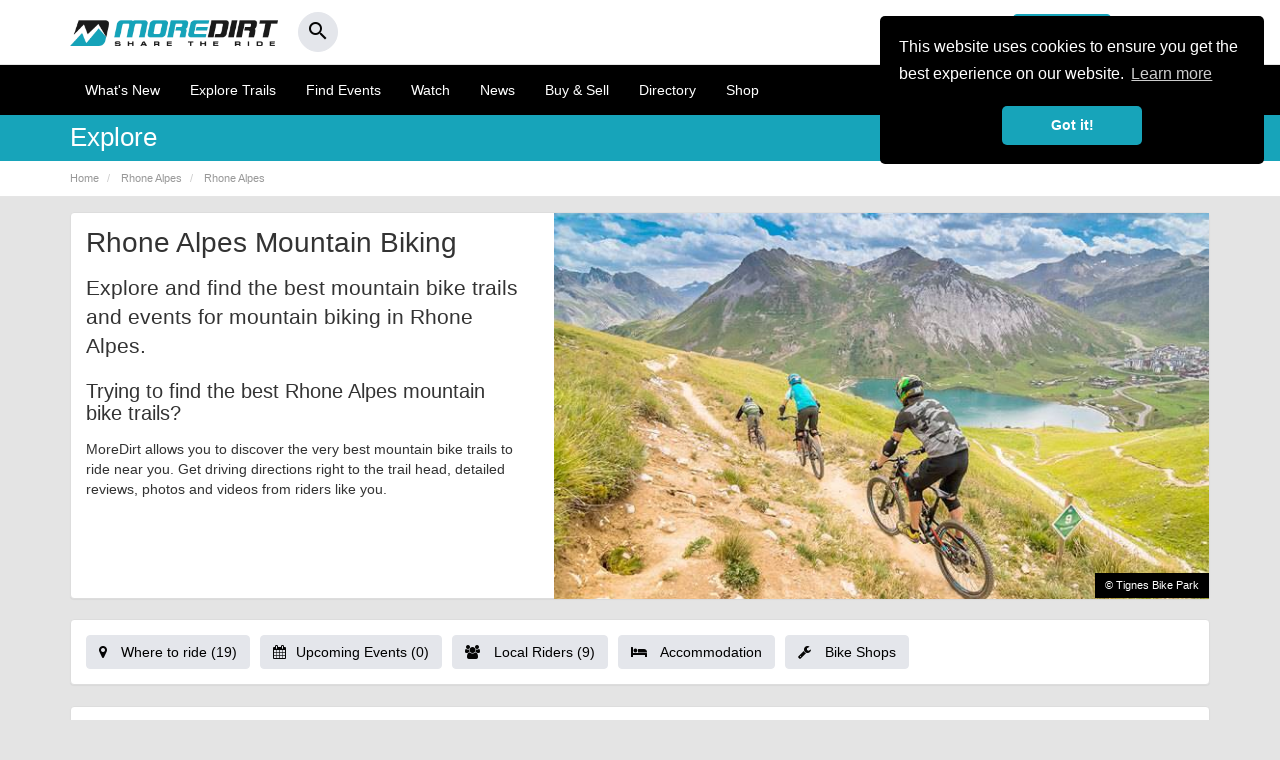

--- FILE ---
content_type: text/html; charset=UTF-8
request_url: https://www.moredirt.com/region/France_Rhone-Alpes
body_size: 11117
content:
<!DOCTYPE html>
<html lang="en">
<head>
    <meta charset="utf-8">
    <meta http-equiv="X-UA-Compatible" content="IE=edge">
    <meta name="viewport" content="width=device-width,minimum-scale=1,initial-scale=1, user-scalable=no"/>
    <title>Rhone Alpes Mountain Biking - France</title>
    <meta property="fb:app_id" content="549144761766360"/>
    <meta property="og:title" content="Rhone Alpes Mountain Biking - France"/>
    <meta property="og:url" content="https://www.moredirt.com/region/France_Rhone-Alpes">
            <meta property="og:image" content="https://www.moredirt.com/img/regions/og/rhone-alpes-mountain-bike-trails.jpg"/>
               <meta property="og:description" content="Explore and find the best mountain bike trails and events for mountain biking in Rhone Alpes."/>
           <meta name="twitter:card" content="summary_large_image">
    <meta name="twitter:site" content="@moredirt">
    <meta name="twitter:creator" content="@moredirt">
    <meta name="twitter:url" content="https://www.moredirt.com/region/France_Rhone-Alpes">
    <meta name="twitter:title" content="Rhone Alpes Mountain Biking - France">
    <meta name="twitter:description" content="Explore and find the best mountain bike trails and events for mountain biking in Rhone Alpes.">
           <meta property="twitter:description" content="Explore and find the best mountain bike trails and events for mountain biking in Rhone Alpes."/>
           <meta name="twitter:image:src" content="https://www.moredirt.com/img/regions/og/rhone-alpes-mountain-bike-trails.jpg">
    <link rel="canonical" href="https://www.moredirt.com/region/France_Rhone-Alpes"/>
    <meta name="description" content="Explore and find the best mountain bike trails and events for mountain biking in Rhone Alpes."/>
<meta name="keywords" content="moredirt, more dirt, moredirt.com, mountain bike, mountain bikes, mountain biking, MTB, news, mountain bike trails, mountain bike routes, mountain bike trail guides,Twrch Trail, Penhydd Trail, Carron Valley Trails, Whites Trail, Karrimor Trail, MBR Trail, Red Bull Trail, The Wall Trail, Skyline Trail, Cli-machx Trail, Haldon Trails, Avon Timberland Trail, Phoenix Trail, routes, accommodation, reviews, tests, equipment, riding, racing, bikes, dirt jumping, XC, DH"/>
<base href="https://www.moredirt.com/" />
<meta property="fb:pages" content="125313424158020" />
<meta name="robots" content="index,follow"/>
<meta name="Revisit-After" content="5 Days"/>
<meta name="format-detection" content="telephone=no">
<link rel="alternate" type="application/rss+xml" title="RSS 2.0" href="rss.xml"/>
<meta name="B-verify" content="f6b24965cbcd569714b279aa5863ddbafe4fd36d" /> 
<!--<link href="/min/?g=css_theme" rel="stylesheet" type="text/css">-->
<link href="/themes/md_2015/css/bootstrap.min.2017.css" rel="stylesheet" type="text/css">
<!--<link href="/themes/md_2015/css/moredirt_2015.css?v=3.28.2" rel="stylesheet" type="text/css">-->
<link href="/themes/md_2015/css/custom.css?v=1.85.8" rel="stylesheet" type="text/css" >
<link href="https://fonts.googleapis.com/icon?family=Material+Icons" rel="stylesheet">
<link href="https://cdnjs.cloudflare.com/ajax/libs/flag-icon-css/3.1.0/css/flag-icon.min.css" rel="stylesheet">
<link rel="stylesheet" type="text/css" href="https://maxcdn.bootstrapcdn.com/font-awesome/4.6.3/css/font-awesome.min.css">

<!--[if lt IE 9]>
      <script data-cfasync="true" src="https://oss.maxcdn.com/html5shiv/3.7.2/html5shiv.min.js"></script>
      <script data-cfasync="true" src="https://oss.maxcdn.com/respond/1.4.2/respond.min.js"></script>
<![endif]-->

<link rel="apple-touch-icon-precomposed" sizes="57x57" href="https://www.moredirt.com/themes/md_2015/images/fav/apple-touch-icon-57x57.png" />
<link rel="apple-touch-icon-precomposed" sizes="114x114" href="https://www.moredirt.com/themes/md_2015/images/fav/apple-touch-icon-114x114.png" />
<link rel="apple-touch-icon-precomposed" sizes="72x72" href="https://www.moredirt.com/themes/md_2015/images/fav/apple-touch-icon-72x72.png" />
<link rel="apple-touch-icon-precomposed" sizes="144x144" href="https://www.moredirt.com/themes/md_2015/images/fav/apple-touch-icon-144x144.png" />
<link rel="apple-touch-icon-precomposed" sizes="60x60" href="https://www.moredirt.com/themes/md_2015/images/fav/apple-touch-icon-60x60.png" />
<link rel="apple-touch-icon-precomposed" sizes="120x120" href="https://www.moredirt.com/themes/md_2015/images/fav/apple-touch-icon-120x120.png" />
<link rel="apple-touch-icon-precomposed" sizes="76x76" href="https://www.moredirt.com/themes/md_2015/images/fav/apple-touch-icon-76x76.png" />
<link rel="apple-touch-icon-precomposed" sizes="152x152" href="https://www.moredirt.com/themes/md_2015/images/fav/apple-touch-icon-152x152.png" />
<link rel="icon" type="image/png" href="https://www.moredirt.com/themes/md_2015/images/fav/favicon-196x196.png" sizes="196x196" />
<link rel="icon" type="image/png" href="https://www.moredirt.com/themes/md_2015/images/fav/favicon-96x96.png" sizes="96x96" />
<link rel="icon" type="image/png" href="https://www.moredirt.com/themes/md_2015/images/fav/favicon-32x32.png" sizes="32x32" />
<link rel="icon" type="image/png" href="https://www.moredirt.com/themes/md_2015/images/fav/favicon-16x16.png" sizes="16x16" />
<link rel="icon" type="image/png" href="https://www.moredirt.com/themes/md_2015/images/fav/favicon-128.png" sizes="128x128" />

<script src="https://cdnjs.cloudflare.com/ajax/libs/jquery/2.1.1/jquery.min.js"></script>
<script src="//cdnjs.cloudflare.com/ajax/libs/cookieconsent2/3.1.0/cookieconsent.min.js" defer></script>

<!-- Start Stay 22 Script -->
<script>
  (function (s, t, a, y, twenty, two) {
    s.Stay22 = s.Stay22 || {};
    s.Stay22.params = { lmaID: '68e67e967ba8266d5b9dfddc' };
    twenty = t.createElement(a);
    two = t.getElementsByTagName(a)[0];
    twenty.async = 1;
    twenty.src = y;
    two.parentNode.insertBefore(twenty, two);
  })(window, document, 'script', 'https://scripts.stay22.com/letmeallez.js');
</script>
<!-- End Stay 22 Script -->

<!-- Global site tag (gtag.js) - Google Analytics -->
<script async src="https://www.googletagmanager.com/gtag/js?id=UA-3992698-1"></script>
<script>
  window.dataLayer = window.dataLayer || [];
  function gtag(){dataLayer.push(arguments);}
  gtag('js', new Date());

  gtag('config', 'UA-3992698-1');
</script>

<!-- Global site tag (gtag.js) - Google Analytics -->
<script async src="https://www.googletagmanager.com/gtag/js?id=G-2ZZLH33230"></script>
<script>
  window.dataLayer = window.dataLayer || [];
  function gtag(){dataLayer.push(arguments);}
  gtag('js', new Date());

  gtag('config', 'G-2ZZLH33230');
</script>



    
         
        <script type="application/ld+json">
    {
        "@context": "http://schema.org/",
        "@type": "LocalBusiness",
        "@id": "https://www.moredirt.com/region/France_Rhone-Alpes",
        "name": "Rhone Alpes Mountain Biking - France",
        "description": "Explore and find the best mountain bike trails and events for mountain biking in Rhone Alpes.",
        "image": "https://www.moredirt.com/img/regions/og/rhone-alpes-mountain-bike-trails.jpg",
        "geo": {
            "@type": "GeoCoordinates",
            "latitude": "45.8861237",
            "longitude": "4.8398838"
        }
        }
               </script>
        
</head>

<body>

<div id="fb-root"></div>
<script>
      window.fbAsyncInit = function() {
        FB.init({
          appId      : '549144761766360',
          status     : true,
          xfbml      : true
        });
      };

      (function(d, s, id){
         var js, fjs = d.getElementsByTagName(s)[0];
         if (d.getElementById(id)) {return;}
         js = d.createElement(s); js.id = id;
         js.src = "//connect.facebook.net/en_US/all.js";
         fjs.parentNode.insertBefore(js, fjs);
       }(document, 'script', 'facebook-jssdk'));
    </script><div id="header-search" class="collapse headerlocation">
<a role="button" data-toggle="collapse" href="#header-search" class="searchclose"><i class="fa fa-times" aria-hidden="true"></i></a>
<div class="container">

<div class="row">

<div class="col-md-12">
    
    <div class="header-search-wrap">
        <form action="/search.php" method="get">
            <input type="text" autocomplete="off" id="header-search-input" name="s" placeholder="Search MoreDirt..."
                   value=""/>
        </form>
        <div class="header-search-results">
        </div>
    </div>
    
</div>
</div>
</div>    
    
</div>


<script type="text/javascript">

    $(document).ready(function () {

        var headerSearchTimer;
        $("#header-search-input").keyup(function () {

            var input = $("#header-search-input");
            var searchTerm = input.val();

            var resultsContainer = $("#header-search .header-search-wrap .header-search-results");

            resultsContainer.hide();
            resultsContainer.html('');

            clearTimeout(headerSearchTimer);

            if (searchTerm.length > 3) {

                headerSearchTimer = setTimeout(function () {

                    resultsContainer.show();
                    resultsContainer.html('<a><i class="fa fa-cog fa-spin"></i></a>');

                    $.get("/ajax/search.php", {string: searchTerm}, function (response) {
                        if (response.length < 1) {
                            resultsContainer.html('<a><small class="text-muted">No results found...</small></a>');
                        } else {
                            resultsContainer.html(response);
                        }
                    });
                }, 300);


            } else {
                resultsContainer.hide();
            }

        });

        $(document).click(function () {
            if (
                !$("#header-search").is(":focus") && !$(".header-search-results").is(":focus") && !$("#header-search-input").is(":focus") && !$(".header-search-results a").is(":focus")
            ) {
                $("#header-search .header-search-wrap .header-search-results").hide();
            }
        });

    });

</script>

<nav class="navbar navbar-default mobilenavheaderreversed hidden-lg hidden-md hidden-sm" >
      <div class="container">
       
       
        <div class="navbar-header mobileblack header--fixed" id="header">
            
             
            
         
          <button type="button" class="navbar-toggle collapsed pull-right" style=""data-toggle="offcanvas" data-target="#navbar" aria-expanded="false" aria-controls="navbar">
            <span class="sr-only">Toggle navigation</span>
            <span class="icon-bar"></span>
            <span class="icon-bar"></span>
            <span class="icon-bar"></span>
          </button>
            
               
          
          
          <a type="button" class="btn btn-default navbar-btn pull-left hidden-md hidden-sm hidden-lg addbutton" href="/upload"><i class="material-icons md-24">add_circle</i></a>
        
          <button type="button" class="btn btn-default navbar-btn pull-left hidden-md hidden-sm hidden-lg searchbutton" data-toggle="collapse" href="#header-search"><i class="material-icons md-24">search</i></button>
          
          
          <div class="reversedlogo"><a href="/" aria-label="MoreDirt">&nbsp;</a></div>
        </div>
        
        
      
        
        <div id="navbar" class="navbar-collapse offcanvas-collapse">
        
        
        
<div class="mobilenavheader">
      	
        	<button type="button" class="btn btn-default pull-left" data-toggle="offcanvas"><i class="material-icons md-24">close</i></button>
        	
        	<div class="whitelogo"><a href="/" aria-label="MoreDirt">&nbsp;</a></div>

 </div>

<div class="usersprofilewrap">

<div class="row">

<div class="col-xs-6">
<a href="/signin.php" class="btn btn-success btn-block"><i class="material-icons">person</i> Sign In</a>
</div>



<div class="col-xs-6">
<a href="/signup.php" class="btn btn-default btn-block"><strong>or Register</strong></a>
</div>

 </div>

 </div>
 

  
      
          
          
          
          <ul class="nav navbar-nav mobilesidenav">
            <li><a href="/whats-new.php"><i class="material-icons md-24">list</i> What's New</a></li>
            <li><a href="/mountain-bike-trails"><i class="material-icons md-24">terrain</i> Explore Trails</a></li>
            <li><a href="/events/"><i class="material-icons md-24">calendar_today</i> Find Events</a></li>
			<li><a href="/videos.php"><i class="material-icons md-24">ondemand_video</i> Watch</a></li>
                        <li><a href="/news_events.php"><i class="material-icons md-24">web</i> News</a></li>
             <li><a href="/buysell/"><i class="material-icons md-24">store</i> Buy & Sell</a></li>
			 <li><a href="/directory/"><i class="material-icons md-24">place</i> Directory</a></li>
             <li><a href="/shop.php"><i class="material-icons md-24">shopping_basket</i> Shop</a></li>
            
		                          </ul>
          
                   
         <div class="mobilenavsupport">
         <ul class="nav navbar-nav mobilesidenav">
            <li><a href="/faqs.php"><i class="material-icons md-24">help</i> Help &amp; Support</a></li>
		  </ul> 
	    </div>
       
       

       
        
         
                     
          
          <button type="button" class="btn btn-default navbar-btn pull-right hidden-xs" data-toggle="collapse" href="#header-search"><i class="material-icons md-24">search</i></button>
        </div><!--/.nav-collapse -->
        
      </div>
    </nav>



<div class="hidden-xs desktopheader">

  <div class="container">
  
  <div class="row">
   
   <div class="col-md-4 col-sm-6">
   <div class="whitelogo"><a href="/" aria-label="MoreDirt">&nbsp;</a></div>
    <button type="button" class="btn btn-round btn-light" data-toggle="collapse" href="#header-search"><span><i class="material-icons md-24">search</i></span></button>
   </div>
   
   
    
    <div class="col-md-8 col-sm-6">

    <!-- Collect the nav links, forms, and other content for toggling -->
		
     
      
      
        
        

<div class="desktopregisternav">

<a href="/signup.php" class="btn btn-default pull-right"><strong>or Register</strong></a>

<a href="/signin.php" class="btn btn-success pull-right"><i class="material-icons">person</i> Sign In</a>
</div>



        
        
     

  </div>
  
  </div>
  
</div>
</div>


<nav class="navbar navbar-default hidden-xs desktopnav">
  <div class="container">
    <div class="navbar-header">
     
      <ul class="nav navbar-nav">
          
          <li><a href="/whats-new.php">What's New</a></li> 
          <li><a href="/mountain-bike-trails">Explore Trails</a></li> 
          <li><a href="/events/" title="Mountain Bike Events">Find Events</a></li>
 		  <li><a href="/videos.php">Watch</a></li>
                     <li><a href="/news_events.php">News</a></li>
          <li><a href="/buysell/">Buy &amp; Sell</a></li>
		  <li><a href="/directory/">Directory</a></li>
          <li><a href="/shop.php">Shop</a></li>
          <!-- Modal 
          <li class="dropdown">
              <a href="#" class="dropdown-toggle" data-toggle="dropdown">More <span class="caret"></span></a>
              <ul class="dropdown-menu dropdown-menu-right" role="menu">
				
				<li><a href="/products">Bikes &amp; Kit</a></li>
                <li><a href="/buysell/">Buy &amp; Sell</a></li>
                <li><a href="/directory/">Directory</a></li>
                 <li><a href="/ratemyride/">Rate My Ride</a></li>
                <li><a href="/shop.php">Shop</a></li>
              </ul>
            </li>
-->
          </ul>
          
    </div>
  </div>
</nav>


<!-- Modal -->
<div class="modal fade" id="SetLocationmodal" tabindex="-1" role="dialog" aria-labelledby="SetLocationmodal">
  <div class="modal-dialog" role="document">
    <div class="modal-content">
      <div class="modal-header">
        <button type="button" class="close" data-dismiss="modal" aria-label="Close"><span aria-hidden="true">&times;</span></button>
        <h4 class="modal-title" id="SetLocationmodal">My Location</h4>
      </div>
      <div class="modal-body">
        <p>We will use the location to give you relevant local information across MoreDirt.</p>
        
        <div class="user-location-box">

    
    <div class="user-location-box-edit">
    <div class="row">
    <div class="col-md-9 col-sm-9">
    	 <div class="form-group">
        <input type="text" name="userLocation" class="form-control save-user-location-input"
               placeholder="Enter your town or postcode"
               value=""/>
         </div>
      </div>
     <div class="col-md-3 col-sm-3">
        <button class="btn btn-block btn-success save-user-location-button">Save Location</button>
     </div>   
         
    </div>
    </div>

</div>        
         <a class="btn btn-default user-location-disable">Show all</a>        
      </div>
      
    </div>
  </div>
</div>
 
 
  








<div class="subnavwrap">
    <div class="container">
        <div class="row">
            <div class="hidden-lg hidden-md hidden-sm col-xs-4 text-left nocolumnpadding">
                <a role="button" class="btn btn-default" href="javascript: history.go(-1)" aria-expanded="false" aria-controls="community-submenu"><i class="material-icons">keyboard_arrow_left</i></a>
            </div>

            <div class="col-lg-9 col-md-9 col-sm-10 col-xs-4">
                <h5>Explore</h5>
            </div>

            <div class="col-lg-3 col-md-3 col-sm-2 col-xs-4 text-right">
                <a role="button" class="btn btn-default share-button" style="margin-left:0px" data-target="#share-icon"><i class="material-icons">share</i> <span class="hidden-xs">Share</span></a>
            </div>
        </div>
    </div>
</div>


<div class="pageheaderwrap hidden-xs">
    <div class="container">
        <div class="row">
            <div class="col-md-12">
                <ol class="breadcrumb" itemscope itemtype="http://schema.org/BreadcrumbList">
                    <li itemprop="itemListElement" itemscope itemtype="http://schema.org/ListItem"><a itemtype="http://schema.org/Thing" itemprop="item" href="/" title="Home Page"><span itemprop="name">Home</span></a><meta itemprop="position" content="1"/></li>
                    <li itemprop="itemListElement" itemscope itemtype="http://schema.org/ListItem"><a itemtype="http://schema.org/Thing" itemprop="item"
                                                                                                      href="/region/France_Rhone-Alpes/"
                                                                                                      title=" Rhone Alpes"><span
                                    itemprop="name"> Rhone Alpes</span></a>
                        <meta itemprop="position" content="2"/>
                    </li>
                    
                    
                    <li itemprop="itemListElement" itemscope itemtype="http://schema.org/ListItem"><a itemtype="http://schema.org/Thing" itemprop="item"
                                                                                                      href="https://www.moredirt.com/region/France_Rhone-Alpes"
                                                                                                      title=" Rhone Alpes"><span
                                    itemprop="name"> Rhone Alpes</span></a>
                        <meta itemprop="position" content="3"/>
                    </li>
                    
                    
                    
                </ol>
            </div>
        </div>
    </div>
</div>


<div class="container">


    <div class="row">

        <div class="col-md-12 nocolumnpadding">

            <div class="panel panel-default">

                <div class="row">


                    <div class="col-lg-7 col-md-6 col-sm-12 col-lg-push-5 col-md-push-6">

                        <div class="featuredregionphoto">
                            
                                                         <div class="photocount">© Tignes Bike Park</div>
                                                        
                            
                            
                                <img src="/themes/md_2015/images/base.png" data-mobile="/img/regions/og/rhone-alpes-mountain-bike-trails.jpg?w=460&h=210&zc=1&f=png&hash=f92cb7639ff69303fb77d7d5afbe9635"
                                     data-tablet="/img/regions/og/rhone-alpes-mountain-bike-trails.jpg?w=720&h=390&zc=1&f=png&hash=bda3ec1d237144d0eac76163e1abe33a"
                                     data-desktop="/img/regions/og/rhone-alpes-mountain-bike-trails.jpg?w=680&h=400&zc=1&f=png&hash=1d881060ff4ca9d0c6eb36d802ebe8d4" alt="Mountain Biking France &gt; Rhone Alpes"
                                     class="img-responsive checksize"/>

                                                    </div>

                    </div>

                    <div class="col-lg-5 col-md-6 col-sm-12 col-lg-pull-7 col-md-pull-6">

                        <div class="panel-body regionheaderpanel">
                            <h1>Rhone Alpes Mountain Biking</h1>

                                                            <p class="lead">Explore and find the best mountain bike trails and events for mountain biking in Rhone Alpes.</p>

<h2>Trying to find the best Rhone Alpes mountain bike trails?</h2>

<p>MoreDirt allows you to discover the very best mountain bike trails to ride near you. Get driving directions right to the trail head, detailed reviews, photos and videos from riders like you.</p>                            
                                                        
                            
                         
                            
                            
                        </div>

                    </div>

                </div>

            </div>

        </div>
    </div>


    <div class="row">

        <div class="col-md-12 nocolumnpadding">

            <div class="panel panel-default">
                <div class="panel-body infopanel">

                    <div class="main-carousel">
                        <div class="carousel-cell"><a class="btn btn-light" style="margin-right:10px;" href="/region/France_Rhone-Alpes/trails"
                                                      title="Mountain Bike Trails &amp; Routes - France &gt; Rhone Alpes"><i class="fa fa-map-marker"></i> Where to ride
                                (19)</a></div>
                        <div class="carousel-cell"><a class="btn btn-light" style="margin-right:10px;" href="/region/France_Rhone-Alpes/events"
                                                      title="Mountain Bike Events in France &gt; Rhone Alpes"><i class="fa fa-calendar"></i>Upcoming Events (0)</a>
                        </div>
                        <div class="carousel-cell"><a class="btn btn-light" style="margin-right:10px;" href="/region_localriders.php?id=356"
                                                      title="Local Riders in France &gt; Rhone Alpes"><i class="fa fa-users"></i> Local Riders (9)</a></div>
                        <div class="carousel-cell"><a class="btn btn-light" style="margin-right:10px;" href="/business_category.php?id=1&location=356" title="Accommodation France &gt; Rhone Alpes"><i class="fa fa-bed"></i>
                                Accommodation</a></div>
                        <div class="carousel-cell"><a class="btn btn-light" style="margin-right:10px;" href="/business_category.php?id=2&location=356" title="Bike Shops France &gt; Rhone Alpes"><i
                                        class="fa fa-wrench"></i> Bike Shops</a></div>

                    </div>


                </div>
            </div>

        </div>
    </div>

    <div class="row">
        <div class="col-md-12 nocolumnpadding">


            

        </div>
    </div>

    <!--End Popular trails-->


    <div class="row">
        <div class="col-md-12 nocolumnpadding">


            <div class="panel panel-default">


                <div class="panel-body infopanel" style="padding-bottom:0px;">

                    <div class="row">
                        <div class="col-md-10 col-xs-9">
                            <h3>Latest trails</h3>
                        </div>
                        <div class="col-md-2 col-xs-3 text-right">
                            <span><a href="/region/France_Rhone-Alpes/trails"><small>See all</small></a></span>
                        </div>
                    </div>


                </div>


                

                    <div class="nearby-carousel">

                        
                            <div class="carousel-cell">

                                <a href="/trail/France_Rhone-Alpes_Hautes-Alpes/Les-Orres-Bike-Park/2026">

                                    
                                        
                                        <img src="/trails/featured/les-orres-bike-park.jpg"
                                             data-mobile="/trails/featured/les-orres-bike-park.jpg?w=180&h=110&zc=1&hash=a00745b05b43d6612b5fc7d4f9472fdd"
                                             data-tablet="/trails/featured/les-orres-bike-park.jpg?w=230&h=160&zc=1&hash=9bdf1b897765639a0607e5704db1be78"
                                             data-desktop="/trails/featured/les-orres-bike-park.jpg?w=350&h=170&zc=1&hash=a624900ce53cb67d7c4a51936307941d"
                                             class="img-responsive checksize"
                                             alt="Les Orres Bike Park - Rhone Alpes"
                                        />

                                        <!--                           <img class="img-responsive checksize"-->
                                        <!--                                src="/trails/featured/--><!--"-->
                                        <!--                                alt="--><!-- - --><!--"/>-->


                                    

                                </a>


                                <h5>Les Orres Bike Park</h5>

                                
                                <p class="text-muted">
                                                                            <i class="fa fa-map-marker"></i> Les Orres                                                                        
                                </p>


                                

                            </div>

                        
                            <div class="carousel-cell">

                                <a href="/trail/France_Rhone-Alpes_Haute-Savoie/Avoriaz-MTB-Mountain-Biking-Trails/1885">

                                    
                                        
                                        <img src="/trails/featured/avoriaz-mtb-trails.jpg"
                                             data-mobile="/trails/featured/avoriaz-mtb-trails.jpg?w=180&h=110&zc=1&hash=35c5e1d980cb7834726ff6a2ed7b4432"
                                             data-tablet="/trails/featured/avoriaz-mtb-trails.jpg?w=230&h=160&zc=1&hash=c58826764055dde595f3f6e8973f3a7f"
                                             data-desktop="/trails/featured/avoriaz-mtb-trails.jpg?w=350&h=170&zc=1&hash=7b7c7ce53080f5ddaaf8e3851c693d35"
                                             class="img-responsive checksize"
                                             alt="Avoriaz MTB Mountain Biking Trails - Rhone Alpes"
                                        />

                                        <!--                           <img class="img-responsive checksize"-->
                                        <!--                                src="/trails/featured/--><!--"-->
                                        <!--                                alt="--><!-- - --><!--"/>-->


                                    

                                </a>


                                <h5>Avoriaz MTB Mountain Biking Trails</h5>

                                
                                <p class="text-muted">
                                                                            <i class="fa fa-map-marker"></i> Avoriaz                                                                        
                                </p>


                                

                            </div>

                        
                            <div class="carousel-cell">

                                <a href="/trail/France_Rhone-Alpes_Savoie/Valloire-Galibier-Bike-Park/1884">

                                    
                                        
                                        <img src="/trails/featured/valloire-galibier-bike-park.jpg"
                                             data-mobile="/trails/featured/valloire-galibier-bike-park.jpg?w=180&h=110&zc=1&hash=25c8b7dd5037c24847e5982158dc5c69"
                                             data-tablet="/trails/featured/valloire-galibier-bike-park.jpg?w=230&h=160&zc=1&hash=fcde49748830114c744cbc5b7565db90"
                                             data-desktop="/trails/featured/valloire-galibier-bike-park.jpg?w=350&h=170&zc=1&hash=3dad96738ae612b0659a5df668cf0b2b"
                                             class="img-responsive checksize"
                                             alt="Valloire Galibier Bike Park - Rhone Alpes"
                                        />

                                        <!--                           <img class="img-responsive checksize"-->
                                        <!--                                src="/trails/featured/--><!--"-->
                                        <!--                                alt="--><!-- - --><!--"/>-->


                                    

                                </a>


                                <h5>Valloire Galibier Bike Park</h5>

                                
                                <p class="text-muted">
                                                                            <i class="fa fa-map-marker"></i> Valloire                                                                        
                                </p>


                                

                            </div>

                        
                            <div class="carousel-cell">

                                <a href="/trail/France_Rhone-Alpes_Savoie/Les-Saisies-Bike-Park/1883">

                                    
                                        
                                        <img src="/trails/featured/les-saisies-bike-park.jpg"
                                             data-mobile="/trails/featured/les-saisies-bike-park.jpg?w=180&h=110&zc=1&hash=3023069a65c212d90e9e2f49c63f7d69"
                                             data-tablet="/trails/featured/les-saisies-bike-park.jpg?w=230&h=160&zc=1&hash=ada8cd5a5d92a67b7f2ddf25bb4df252"
                                             data-desktop="/trails/featured/les-saisies-bike-park.jpg?w=350&h=170&zc=1&hash=626401a285e876f4ba41416af9b5b86f"
                                             class="img-responsive checksize"
                                             alt="Les Saisies Bike Park - Rhone Alpes"
                                        />

                                        <!--                           <img class="img-responsive checksize"-->
                                        <!--                                src="/trails/featured/--><!--"-->
                                        <!--                                alt="--><!-- - --><!--"/>-->


                                    

                                </a>


                                <h5>Les Saisies Bike Park</h5>

                                
                                <p class="text-muted">
                                                                            <i class="fa fa-map-marker"></i> Les Saisies                                                                        
                                </p>


                                

                            </div>

                        
                            <div class="carousel-cell">

                                <a href="/trail/France_Rhone-Alpes_Savoie/Colorado-Bike-Park---La-Plagne/1882">

                                    
                                        
                                        <img src="/trails/featured/la-plagne-bike-park.jpg"
                                             data-mobile="/trails/featured/la-plagne-bike-park.jpg?w=180&h=110&zc=1&hash=bebaaf60c6c9d985e85f7fd430e3a6df"
                                             data-tablet="/trails/featured/la-plagne-bike-park.jpg?w=230&h=160&zc=1&hash=1fbee440149ab788136c13f184b05240"
                                             data-desktop="/trails/featured/la-plagne-bike-park.jpg?w=350&h=170&zc=1&hash=433a222971a63564cde787de7e7b321b"
                                             class="img-responsive checksize"
                                             alt="Colorado Bike Park - La Plagne - Rhone Alpes"
                                        />

                                        <!--                           <img class="img-responsive checksize"-->
                                        <!--                                src="/trails/featured/--><!--"-->
                                        <!--                                alt="--><!-- - --><!--"/>-->


                                    

                                </a>


                                <h5>Colorado Bike Park - La Plagne</h5>

                                
                                <p class="text-muted">
                                                                            <i class="fa fa-map-marker"></i> La Plagne                                                                        
                                </p>


                                

                            </div>

                        
                    </div>


                    

            </div>

        </div>
    </div>


    <!--End New Trails-->

</div>


<!--End Page Navigation-->


</div>
</div>

<!--End Header Wrap-->


<!--End of explore panel-->


<!--End Location Map-->

<div class="container">


    <div class="row">


        <div class="col-lg-8 col-md-10 nocolumnpadding">

            
            


            

        

        
                    
            <div class="panel panel-default">

            <div class="panel-body infopanel">
                
                <h3>Popular places to mountain bike in  Rhone Alpes</h3>
                
                  
                
                <div class="row">
                
                            <div class="col-md-4 col-sm-4 col-xs-6">
                    <a class="list-group-item" href="/region/France_Rhone-Alpes_Grenoble">
                        Grenoble                    </a>
            </div>
                
                            <div class="col-md-4 col-sm-4 col-xs-6">
                    <a class="list-group-item" href="/region/France_Rhone-Alpes_Haute-Savoie">
                        Haute Savoie                    </a>
            </div>
                
                            <div class="col-md-4 col-sm-4 col-xs-6">
                    <a class="list-group-item" href="/region/France_Rhone-Alpes_Hautes-Alpes">
                        Hautes Alpes                    </a>
            </div>
                
                            <div class="col-md-4 col-sm-4 col-xs-6">
                    <a class="list-group-item" href="/region/France_Rhone-Alpes_Isere">
                        Isere                    </a>
            </div>
                
                            <div class="col-md-4 col-sm-4 col-xs-6">
                    <a class="list-group-item" href="/region/France_Rhone-Alpes_Lyon">
                        Lyon                    </a>
            </div>
                
                            <div class="col-md-4 col-sm-4 col-xs-6">
                    <a class="list-group-item" href="/region/France_Rhone-Alpes_Saint-Etienne">
                        Saint Etienne                    </a>
            </div>
                
                            <div class="col-md-4 col-sm-4 col-xs-6">
                    <a class="list-group-item" href="/region/France_Rhone-Alpes_Savoie">
                        Savoie                    </a>
            </div>
                
                            <div class="col-md-4 col-sm-4 col-xs-6">
                    <a class="list-group-item" href="/region/France_Rhone-Alpes_Villeurbanne">
                        Villeurbanne                    </a>
            </div>
                                    </div>
            </div>
                
            </div>

        
        <!-- News for location-->
        

           
                <div class="panel panel-default">

                    <div class="panel-body infopanel" style="padding-bottom:0px;">

                        <div class="row">
                            <div class="col-md-10 col-xs-9">
                                <h3>Mountain biking news</h3>
                            </div>
                            <div class="col-md-2 col-xs-3 text-right">
                                <span><a href="/news_events.php"><small>See all</small></a></span>
                            </div>
                        </div>


                    </div>


                                            <a href="https://www.moredirt.com/video/6382" class="list-group-item">
	
    <div class="row">
    
    <div class="col-lg-3 col-md-3 col-sm-3 col-xs-4">
    <img src="/news_images/8237.jpg?w=170&h=120&zc=1&f=png&hash=ce49159212e8ea03e1a2c8a779192cb8" alt="Watch: Jackson Goldstone's Wet and Wild Course Preview from the 2025 Les Gets DH World Cup" class="img-responsive"/>
    </div>

    <div class="col-lg-9 col-md-9 col-sm-9 col-xs-8">

        <h4 class="list-group-item-heading">Watch: Jackson Goldstone's Wet and Wild Course Preview from the 2025 Les Gets DH World Cup</h4>

        <p class="text-muted">
            <small>
                <em>28 August 2025                                    </em>

            </small>
        </p>


        <p class="hidden-xs">Grab your popcorn folks. This one bout to get wild! Jump in the cockpit and turn your volume up for a good time with a good old Jackson Goldstone course preview.</p>

    </div>

	</div>
</a>                    
                </div>
           

                    
            </div>


        <div class="col-lg-4 col-md-2">

            
<!--<div class="panel" id="halfPageAd" style="text-align:center;"></div>-->



<div class="panel panel-default" style="text-align:center;">

<!-- Ezoic - Top Sidebar - sidebar -->
<div id="ezoic-pub-ad-placeholder-112">
	
<ins class="adsbygoogle"
     style="display:block"
     data-ad-client="ca-pub-5890190857726307"
     data-ad-slot="9139241193"
     data-ad-format="auto"
     data-full-width-responsive="true"></ins>
<script>
     (adsbygoogle = window.adsbygoogle || []).push({});
</script>
	
 </div>
<!-- End Ezoic - Top Sidebar - sidebar -->

</div>







            <div class="row">

                <div class="col-lg-12">

                    <div class="hidden-md hidden-sm hidden-xs">


                        

                            <div class="panel panel-default infopanel">

                                <div class="panel-body">

                                    <h3>Latest Members</h3>

                                    <p><strong>Looking for new local riding buddies?</strong> Say hello to the latest riders in your region.</p>


                                    <div class="list-group avatarlist">


                                                                                    <a class="list-group-item" href="/users/sportemotion">
                                                <div class="row">
                                                    <div class="col-md-2 col-xs-2">
                                                                                                                    <img src="/profile_images/thumbs/49588.jpg"
                                                                 title="sportemotion"
                                                                 alt="'s profile image" class="img-responsive img-circle"/>


                                                        
                                                    </div>
                                                    <div class="col-md-10 col-xs-10">
                                                        sportemotion                                                    </div>
                                                </div>
                                            </a>
                                                                                    <a class="list-group-item" href="/users/mansell85">
                                                <div class="row">
                                                    <div class="col-md-2 col-xs-2">
                                                                                                                    <img src="/profile_images/thumbs/46360.jpg"
                                                                 title="mansell85"
                                                                 alt="'s profile image" class="img-responsive img-circle"/>


                                                        
                                                    </div>
                                                    <div class="col-md-10 col-xs-10">
                                                        mansell85                                                    </div>
                                                </div>
                                            </a>
                                                                                    <a class="list-group-item" href="/users/chaletarc">
                                                <div class="row">
                                                    <div class="col-md-2 col-xs-2">
                                                                                                                    <img src="/profile_images/thumbs/36707.jpg"
                                                                 title="chaletarc"
                                                                 alt="'s profile image" class="img-responsive img-circle"/>


                                                        
                                                    </div>
                                                    <div class="col-md-10 col-xs-10">
                                                        chaletarc                                                    </div>
                                                </div>
                                            </a>
                                                                                    <a class="list-group-item" href="/users/pedroballin">
                                                <div class="row">
                                                    <div class="col-md-2 col-xs-2">
                                                                                                                    <img src="/profile_images/thumbs/24441.jpg"
                                                                 title="pedroballin"
                                                                 alt="'s profile image" class="img-responsive img-circle"/>


                                                        
                                                    </div>
                                                    <div class="col-md-10 col-xs-10">
                                                        pedroballin                                                    </div>
                                                </div>
                                            </a>
                                        

                                    </div>
                                </div>
                            </div>

                            

                    </div>


                </div>

            </div>

        </div>


    </div>
</div>


<div class="footer">
    <div class="container">
    
    
     <div class="row footersitemap">
     
     <div class="col-md-4 col-sm-5">
     
    <h4>Promote Your Business</h4>
    
    
    <div class="row">
    
    <div class="col-md-6 col-xs-6">
    
    <ul>
	<li><a href="/directory/">Directory</a></li>
    <li><a href="/owners.php">Business Owners</a></li>
    <li><a href="/event-organisers.php">Event Organisers</a></li>
    <li><a href="/advertisers.php">Advertise with Us</a></li>
	
    </ul>
    
    </div>
    
    <div class="col-md-6 col-xs-6">
    
    <ul>
    <li><a href="/event-organisers.php">Add Your Event</a></li>
	<li><a href="/moredirt-plus.php">Support Us</a></li>
    <li><a href="/faqs.php">FAQ's</a></li>
    <li><a href="/about_us.php">Contact Us</a></li>
    </ul>
    
    </div>
     
	 </div>
   
   </div>
         
    <div class="col-md-2 col-sm-3">
     
        <h4>Community</h4>
      
    <ul>
	<li><a href="/community-hub">Get Involved</a></li>
    <li><a href="/people.php">Top Contributors</a></li>
    <li><a href="/about_us.php">About</a></li>
    <li><a href="/moredirt-plus.php">MoreDirt Plus</a></li>
	
    </ul>
    
      
        
    </div>
    
    
    <div class="col-md-3 col-sm-4">
     
    <h4>Follow Us</h4>
    
    <div class="socialfooter">
    <a href="https://www.facebook.com/MoreDirt/" target="_blank" rel="noopener"><img src="/themes/md-2019/images/facebook-icon-outline.png" alt="Facebook"/></a>
	<a href="https://www.instagram.com/moredirt" target="_blank" rel="noopener"><img src="/themes/md-2019/images/instagram-icon-outline.png" alt="Instagram"/></a>
	<a href="https://www.youtube.com/channel/UCkOLHrD5LiRuMRqYwjSwFUw/feed" target="_blank" rel="noopener"><img src="/themes/md-2019/images/youtube-icon-outline.png" alt="YouTube"/></a>
    <a href="https://x.com/moredirt" target="_blank" rel="noopener"><img src="/themes/md-2019/images/x-icon.png" alt="Twitter"/></a>
 	</div>
     
	 </div>
    
    
    <div class="col-md-2 col-sm-12">
     
    <h4>Newsletter</h4>
    
    <p>Want the best MTB news straight to your inbox?</p>
    
    <p><a href="https://eepurl.com/bQb3i5" target="_blank" class="btn btn-success btn-sm btn-block">Sign up for our newsletter!</a></p>
     
	 </div>
     
     </div>
    
    
   
    

    <div class="row credits">
    
    <div class="col-md-8 col-sm-9">
    <p><small>&copy; More Dirt Ltd 2025. Company Number: 8034657. All content remains copyright of More Dirt Ltd unless stated otherwise...</small></p>
    
		<p><small><a href="/terms.php">Terms of use</a> | <a href="/privacy-policy.php">Privacy Policy</a> | <a href="/cookies-policy.php">Cookie Policy</a> | <a href="/sitemap.php">Sitemap</a></small></p>
    
    </div>
    
   


    </div>
    
    </div>
    
    </div>
    
    
    
    
    

<script type="text/javascript">

    function downloadScriptsOnLoad(){
		
        var sources = [
            "/themes/md_2015/js/bootstrap.min.js",
			"/themes/md_2015/js/js-offcanvas.min.js",
            "//pagead2.googlesyndication.com/pagead/js/adsbygoogle.js",
			"https://www.dwin2.com/pub.65197.min.js",
			"/scripts/defer.js",
			"/scripts/mapsearch.js"
        ];

        for(var i=0;i<sources.length;i++){
            var element = document.createElement("script");
            element.src = sources[i];
            document.body.appendChild(element);
        }

    }

    if (window.addEventListener)
        window.addEventListener("load", downloadScriptsOnLoad, false);
    else if (window.attachEvent)
        window.attachEvent("onload", downloadScriptsOnLoad);
    else window.onload = downloadScriptsOnLoad;

</script>

<script data-cfasync="true" src="https://www.moredirt.com/themes/md_2015/js/flickity.pkgd.min.js"></script>
<script type="text/javascript" src="https://s.skimresources.com/js/71247X1519950.skimlinks.js"></script>



<!--Responsive Images-->
<script type="text/javascript">
function checkImages(){
    if ($(window).width() > 1170) {
        $('.checksize').each(function(){
            var largeimg = $(this).attr('data-desktop');
            if (largeimg && largeimg != '') {
                $(this).attr('src', largeimg);
            }
            $(this).addClass('resized');
        });
    } else if ($(window).width() > 768) {
        $('.checksize').each(function(){
            var medimg= $(this).attr('data-tablet');
            if (medimg && medimg!= '') {
                $(this).attr('src', medimg);
            }
            $(this).addClass('resized');
        });
    } else {
        $('.checksize').each(function(){
            var smallimg= $(this).attr('data-mobile');
            if (smallimg&& smallimg!= '') {
                $(this).attr('src', smallimg);
            }
            $(this).addClass('resized');
        });
    }
}
$(document).ready(function(){
    checkImages();
})
</script>
<!--End Responsive Images-->


<!--Site Search-->

<script type="text/javascript">

    $(document).ready(function () {
		

        $('#search_options li a').each(function () {
            $(this).data('label', $(this).html());
        });

        $('#site_search').find('a').click(function (e) {
            //e.preventDefault();
            if ($(this).parent('').hasClass('current')) {
                $('#search_options').hide('');
                $('#search_form form').submit();
                return false;
            }
            //console.log('Search submitted');

            $('#site_search').find('li').removeClass('current');
            $(this).parent('').addClass('current');

            var label = $(this).attr('title');
            //if ( $('#search_text').val() == $('#search_text').data('label') ) {
            if ($('#search_text').val() == $('#search_text').data('label')) {
                $('#search_text').val(label);
            }
            $('#search_text').data('label', label);

            var search_type = $(this).attr('id');
            search_type = search_type.substring(7, search_type.length);

            $('#search_type').val(search_type);

            $('#search_options').hide('');
            $('#search_form form').submit();
            return false;
        });

        $('#search_text').keyup(function (e) {
            var data = $(this).val();

            if (data == '') {
                $('#search_options').hide();
            } else {
                $('#search_options').show();
                $('#search_options li a').each(function () {
                    var label = $(this).data('label');
                    label = label.substring(7, label.length);
                    if (data.length > 10) data = data.substring(0, 10) + '...';
                    label = 'Search \'' + data + '\' in ' + label;
                    $(this).html(label);
                });
            }
        });


        $('#search_text').data('label', $('#search_options li.current a').attr('title'));

        $('#search_text').focus(function () {
            //if ( $(this).val() == $(this).data('label') ) {

            if ($(this).val() == 'Search Site') {
                $(this).val('');
            } else {
                var data = $(this).val();
                $('#search_options li a').each(function () {
                    var label = $(this).data('label');
                    label = label.substring(7, label.length);
                    if (data.length > 10) data = data.substring(0, 10) + '...';
                    label = 'Search \'' + data + '\' in ' + label;
                    $(this).html(label);
                });
                $('#search_options').show();
            }
        }).blur(function () {
            if ($(this).val() == '') $(this).val('Search Site'); //$(this).val($(this).data('label'));
            setTimeout(function () {
                $('#search_options').fadeOut('slow');
            }, 1000);
        });


    });
</script>

<!--Homepage Popular Regions-->






<!--Trails Profile Only JS-->


<!--Profile Hover ToolTip-->


<!--Save user location box-->

<script type="text/javascript">

    $(document).ready(function () {

        // Save user location box

        $(".save-user-location-button").click(function (e) {
            e.preventDefault();

            var locInput = $(this).closest(".user-location-box-edit").find(".save-user-location-input");
            var loc = encodeURIComponent(locInput.val());
            var button = $(this);

            if (loc.length > 2) {

//                $.get("//maps.googleapis.com/maps/api/geocode/json?address=" + loc + "&sensor=false&key=AIzaSyBifQsdcviejAPekpZkB0nKa2zZi-B7EpE", function (data) {
                $.get("/mapsearch/save-location.php?userLocation="+loc, function (data) {
					console.log(data);
					var data = JSON.parse(data);
                    console.log(data);
                    if (data != false) {

//                        var lat = data.results[0].geometry.location.lat;
//                        var lng = data.results[0].geometry.location.lng;

                        var lat = data.lat;
                        var lng = data.lng;

                        console.log(lat + '   ---   ' + lng);

                        locInput.attr("disabled", "disabled");

                        button.attr("disabled", "disabled");
                        button.html('<i class="fa fa-cog fa-spin"></i>');

                        document.cookie = "user_location=" + decodeURIComponent(loc) + "; expires=Mon, 31 Dec 2029 23:59:59 GMT;path=/";
                        document.cookie = "user_location_lat=" + lat + "; expires=Mon, 31 Dec 2029 23:59:59 GMT;path=/";
                        document.cookie = "user_location_lng=" + lng + "; expires=Mon, 31 Dec 2029 23:59:59 GMT;path=/";

                        // Save to user profile
                        $.post("/ajax/save_user_location.php", {name: loc, lat: lat, lng: lng}, function (response) {
                            response = JSON.parse(response);

                            if (response.status != "OK") {
                                console.log(response);
                            }

                            window.location.reload();
                        });

                    } else {
                        locInput.css("border", "1px solid red");
                        alert("Location not found, please try again");
                    }
                });

            }

        });

        $(".user-location-disable").click(function(){
            document.cookie = "user_location_disabled=1; expires=Mon, 31 Dec 2029 23:59:59 GMT;path=/";
            window.location.reload();
        });

        $(".user-location-enable").click(function(){
            document.cookie = "user_location_disabled=0; expires=Mon, 31 Dec 2029 23:59:59 GMT;path=/";
            window.location.reload();
        });
    });

</script>

<!--Footer Collapse-->

<script type="text/javascript">
  jQuery(".nav-folderized h4").click(function(){
	  jQuery(this).parent(".nav").toggleClass("open"); 
	  jQuery('html, body').animate({ scrollTop: jQuery(this).offset().top - 170 }, 1500 );
  });
</script> 

<!--Off Canvas Menu-->

<script src="/themes/md_2015/js/headroom.min.js" defer="defer"></script>

<script>
	$(function () {
  'use strict'

  $('[data-toggle="offcanvas"]').on('click', function () {
    $('.offcanvas-collapse').toggleClass('open')
  })
 
if (window.matchMedia("(max-width: 767px)").matches) {
      // grab an element
	var myElement = document.getElementById("header");
	// construct an instance of Headroom, passing the element
	var headroom  = new Headroom(myElement);
	// initialise
	headroom.init();
}

})
</script>

<script src="https://unpkg.com/flickity@2/dist/flickity.pkgd.min.js"></script>

<script type="text/javascript">
    $('.main-carousel').flickity({
        // options
        cellAlign: 'left',
        pageDots: false,
        prevNextButtons: false,
        initialIndex: 0,
        resize: false,
        contain: true,
        lazyLoad: true,
        wrapAround: false
    });
</script>

<script type="text/javascript">
    $('.nearby-carousel').flickity({
        // options
        cellAlign: 'left',
        pageDots: false,
        contain: true,
        freeScroll: true,
        wrapAround: false,
        dragThreshold: 10,
        prevNextButtons: false
    });
</script>



<script type="text/javascript">
    const shareButton = document.querySelector('.share-button');
    const shareDialog = document.querySelector('.share-dialog');
    const closeButton = document.querySelector('.close-button');

    shareButton.addEventListener('click', event => {
        if (navigator.share) {
            navigator.share({
                title: 'Rhone Alpes Mountain Biking - France',
                url: 'https://www.moredirt.com/region/France_Rhone-Alpes'
            }).then(() => {
                console.log('Thanks for sharing!');
            })
                .catch(console.error);
        } else {
            shareDialog.classList.add('is-open');
        }
    });

    closeButton.addEventListener('click', event => {
        shareDialog.classList.remove('is-open');
    });
</script>



</body>
</html>

--- FILE ---
content_type: text/html; charset=utf-8
request_url: https://www.google.com/recaptcha/api2/aframe
body_size: 267
content:
<!DOCTYPE HTML><html><head><meta http-equiv="content-type" content="text/html; charset=UTF-8"></head><body><script nonce="X070hHabCZEjusklVpeCjw">/** Anti-fraud and anti-abuse applications only. See google.com/recaptcha */ try{var clients={'sodar':'https://pagead2.googlesyndication.com/pagead/sodar?'};window.addEventListener("message",function(a){try{if(a.source===window.parent){var b=JSON.parse(a.data);var c=clients[b['id']];if(c){var d=document.createElement('img');d.src=c+b['params']+'&rc='+(localStorage.getItem("rc::a")?sessionStorage.getItem("rc::b"):"");window.document.body.appendChild(d);sessionStorage.setItem("rc::e",parseInt(sessionStorage.getItem("rc::e")||0)+1);localStorage.setItem("rc::h",'1765027447925');}}}catch(b){}});window.parent.postMessage("_grecaptcha_ready", "*");}catch(b){}</script></body></html>

--- FILE ---
content_type: text/javascript
request_url: https://www.moredirt.com/scripts/mapsearch.js
body_size: 434
content:
$(document).ready(function () {

    var user_location = getCookie("user_location");

    if (user_location !== undefined && $("#mapsearch_postcode") !== undefined && $("#mapsearch_postcode").val() !== undefined && $("#mapsearch_postcode").val().length == 0) {
        $("#mapsearch_postcode").val(user_location);
    }

    $("#mapsearch_remember").click(function () {
        if ($(this).attr("checked") === undefined) {
            document.cookie = "user_location=; expires=Thu, 01 Jan 1970 00:00:01 GMT;path=/";
        } else {
            if (user_location !== undefined) {
                document.cookie = "user_location=" + user_location + "; expires=Mon, 31 Dec 2029 23:59:59 GMT;path=/";
            }
        }
    })

    $("#mapsearch_submit").click(function (e) {

        e.preventDefault();

        var postcode = encodeURIComponent($("#mapsearch_postcode").val());

        if ($("#mapsearch_postcode").val().length > 0 && postcode) {

            $.get("//maps.googleapis.com/maps/api/geocode/json?address=" + postcode + "&sensor=false", function (data) {
                if (data.status == 'OK') {

                    var lat = data.results[0].geometry.location.lat;
                    var long = data.results[0].geometry.location.lng;

                    var distance = parseInt($('#mapsearch_distance').val());
                    var postcode = $('#mapsearch_postcode').val();

                    var url = $("#mapsearch_url").val();

                    if (!postcode) {
                    } else {
                        //console.log(distance);
                        if ($("#mapsearch_remember").attr("checked") !== undefined) {
                            document.cookie = "user_location=" + postcode + "; expires=Mon, 31 Dec 2029 23:59:59 GMT;path=/";
                        }

                        RedirectPost(url, postcode, distance, lat, long);

                    }


                }else{
                    $("#mapsearch_postcode").css("border","1px solid red");
                    $("#mapsearch_response").html("Location not found");
                }
            });

        }

    });


});


function RedirectPost(url, postcode, distance, lat, long) {
    var form = $('<form action="' + url + '" method="post">' +
    '<input type="hidden" name="lat" value="' + lat + '" />' +
    '<input type="hidden" name="long" value="' + long + '" />' +
    '<input type="hidden" name="distance" value="' + distance + '" />' +
    '<input type="hidden" name="postcode" value="' + postcode + '" />' +
    '</form>');
    $('body').append(form);
    $(form).submit();
}

function getCookie(name) {
    var value = "; " + document.cookie;
    var parts = value.split("; " + name + "=");
    if (parts.length == 2) return parts.pop().split(";").shift();
}